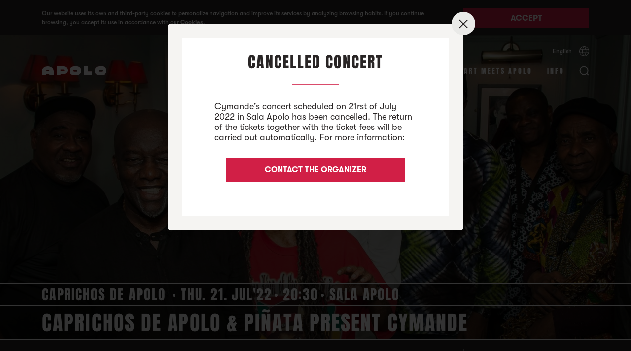

--- FILE ---
content_type: text/html; charset=UTF-8
request_url: https://www.sala-apolo.com/en/event/caprichos-apolo-cymande-2753
body_size: 12031
content:
<!DOCTYPE html>
<html lang="en">
    <head>

        <!-- Google Tag Manager -->
        <script>(function(w,d,s,l,i){w[l]=w[l]||[];w[l].push({'gtm.start':
              new Date().getTime(),event:'gtm.js'});var f=d.getElementsByTagName(s)[0],
            j=d.createElement(s),dl=l!='dataLayer'?'&l='+l:'';j.async=true;j.src=
            'https://www.googletagmanager.com/gtm.js?id='+i+dl;f.parentNode.insertBefore(j,f);
          })(window,document,'script','dataLayer','GTM-TNDVM8ZX');
        </script>
        <!-- End Google Tag Manager -->

        <meta name="facebook-domain-verification" content="gfmo2na367k6yntp7jdoxphmpg5537" />

        <meta charset="UTF-8" />
        <meta name="viewport" content="width=device-width, initial-scale=1"/>
        <title>Caprichos de Apolo &amp; Piñata present Cymande | Sala Apolo</title>
                <meta name="description" content="Caprichos de Apolo &amp; Piñata present Cymande the 21st July 2022" />
        
        <link rel=icon href="/favicons/Apolo-favicon-16x16.ico" sizes="16x16" type="image/x-icon">
        <link rel=icon href="/favicons/Apolo-favicon-32x32.ico" sizes="32x32" type="image/x-icon">
        <link rel=icon href="/favicons/Apolo-favicon-96x96.ico" sizes="96x96" type="image/x-icon">
        <link rel=icon href="/favicons/Apolo-favicon-128x128.ico" sizes="128x128" type="image/x-icon">

        
<link rel="canonical" href="https://www.sala-apolo.com/en/event/caprichos-apolo-cymande-2753" />

            <link rel="alternate" hreflang="es" href="https://www.sala-apolo.com/es/evento/caprichos-apolo-cymande-2753">
                <link rel="alternate" hreflang="ca" href="https://www.sala-apolo.com/cat/event/caprichos-apolo-cymande-2753">
                <link rel="alternate" hreflang="en" href="https://www.sala-apolo.com/en/event/caprichos-apolo-cymande-2753">
    

        <!-- Meta data sharing (Facebook) -->
        <meta property="og:title" content="Caprichos de Apolo &amp; Piñata present Cymande">
        <meta property="og:description" content="Caprichos de Apolo &amp; Piñata present Cymande the 21st July 2022">
        <meta property="og:url" content="https://www.sala-apolo.com/en/event/caprichos-apolo-cymande-2753">

            <meta property="og:image" content="https://www.sala-apolo.com/uploads/media/default/0001/04/thumb_3076_default_card.jpeg">

    <meta name="twitter:card" content="summary_large_image">

        <!-- Meta data sharing (Twitter) -->
        <meta name="twitter:title" content="Caprichos de Apolo &amp; Piñata present Cymande">
        <meta name="twitter:description" content="Caprichos de Apolo &amp; Piñata present Cymande the 21st July 2022">

            <!-- Slick slider styles -->
    <link rel="stylesheet" type="text/css" href="/bundles/app/deps/slick.css"/>

        <!-- Jquery & Jquery Ui -->
        <script src="https://code.jquery.com/jquery-3.3.1.min.js"></script>
        <script src="https://code.jquery.com/ui/1.12.1/jquery-ui.min.js"></script>
        <script src="https://unpkg.com/jscroll/dist/jquery.jscroll.min.js"></script>

        <!-- Feather modal script -->
        <script type="text/javascript" src="/bundles/app/deps/featherlight.js"></script>
        <script type="text/javascript" src="/bundles/app/deps/featherlight.gallery.js"></script>
        <script type="text/javascript" src="/bundles/app/deps/opt/jquery.detect_swipe.js"></script>

        <!-- Feather modal styles -->
        <link rel="stylesheet" type="text/css" href="/bundles/app/deps/featherlight.css"/>
        <link rel="stylesheet" type="text/css" href="/bundles/app/deps/featherlight.gallery.css"/>

        
    <!-- Slick slider script -->
    <script type="text/javascript" src="/bundles/app/deps/slick.min.js"></script>


    <!-- Feather modal script -->
    <script type="text/javascript" src="/bundles/app/deps/featherlight.gallery.js"></script>
    <script type="text/javascript" src="/bundles/app/deps/opt/jquery.detect_swipe.js"></script>

    <!-- Feather modal styles -->
    <link rel="stylesheet" type="text/css" href="/bundles/app/deps/featherlight.css"/>


    <script type="application/ld+json">
        {
          "@context": "http://schema.org",
          "@type": "Event",
          "location": {
            "@type": "Place",
            "address": {
              "@type": "PostalAddress",
              "addressLocality": "Barcelona",
              "addressRegion": "Barcelona",
              "postalCode": "08004",
              "streetAddress": "Carrer Nou de la Rambla, 113"
            },
            "name": "Sala Apolo",
            "containsPlace": {
                "@type": "Place",
                "name": "Sala Apolo"
            }
          },
          "name": "Caprichos de Apolo &amp; Piñata present Cymande",
          "description": "Caprichos de Apolo &amp; Piñata present Cymande the 21st July 2022",
          "image": "https://www.sala-apolo.com/uploads/media/default/0001/04/thumb_3076_default_wide.jpeg",
          "startDate": "2022-07-21 CEST 20:30"
        }
    </script>


        <link rel="stylesheet" href="/bundles/app/css/main.css">
        <script type="text/javascript" src="/bundles/app/js/main.min.js"></script>

        <link rel="preconnect" href="https://notikumi.com">

        <!-- Notikumi integration //library load -->
        <script type="text/javascript">
            (function () {
                var nw = document.createElement('script'); nw.type = 'text/javascript'; nw.async = true;
                nw.src = 'https://media.notikumi.com/js/widget/current/widget.min.js';
                var s = document.getElementsByTagName('script')[0]; s.parentNode.insertBefore(nw, s);
            })();
        </script>

        <!-- Notikumi integration //pixel traking -->
        <script type="text/javascript" class="___ntk-widget">
            var _ntk = _ntk || [];
            _ntk.push({
                type: 99,
                version: '2.0',
                organizationId: 33,
                profile: 'production',
                customCss: 'https://sala-apolo.com/bundles/app/css/notikumi/dist/customStyle.css'
            });
        </script>

        <!-- Mailchimp script -->
        <script id="mcjs">
            !function(c,h,i,m,p) {
                m=c.createElement(h),p=c.getElementsByTagName(h)[0],m.async=1,m.src=i,p.parentNode.insertBefore(m,p)
            } (document,"script","https://chimpstatic.com/mcjs-connected/js/users/e54640571fd27bd7f81d32481/5d91e007f0cdd4e8080091dc1.js");
        </script>
    </head>

    <body class="c-cookies" style="overflow: hidden">

        <div class="c-cookies__popup">
            <div class="o-wrapper">
            <div class="o-layout">
                <div class="o-layout__item u-1/1 u-9/12@tablet">
                    <p>Our website uses its own and third-party cookies to personalize navigation and improve its services by analyzing browsing habits. If you continue browsing, you accept its use in accordance with our <a href="/en/cookies">Cookies</a>.</p>
                </div>
                <div class="o-layout__item u-1/1 u-3/12@tablet">
                    <button id="popupButton" class="c-btn c-btn--redNoLine">Accept</button>
                </div>
            </div>
            </div>
        </div>

        <!-- Google Tag Manager (noscript) -->
        <noscript><iframe src="https://www.googletagmanager.com/ns.html?id=GTM-TNDVM8ZX"
                          height="0" width="0" style="display:none;visibility:hidden"></iframe></noscript>
        <!-- End Google Tag Manager (noscript) -->

                            
        
<div class="c-search">
    <div class="c-search__frame" style="display:none">

        <div class="c-search__overlay c-search__overlay--open" style="display: none; opacity: 0"></div>

        <div class="c-search__foldable">
            <div class="c-search__foldableBar" style="max-height: 0">
                <div class="c-search__bar" style="opacity: 0">
                    <div class="o-wrapper">
                        <div class="c-search__bar__trigger">
                            <div class="c-search__bar__trigger__pos">
                                <button id="searchClose" class="c-search__bar__trigger__button"></button>
                            </div>
                        </div>
                        <form name="search" method="post" class="c-search__bar__form">
                            <input type="text" id="search_name" name="search[name]" required="required" placeholder="Search events, styles…" autocomplete="off" />
                            <span class="c-search__bar__form__fakeInput"></span>
                        </form>

                        <hr>
                        <div class="c-search__bar__loader">
                            <div class="c-barLoader">
                                <div class="c-barLoader__bar c-barLoader__bar--1"></div
                                ><div class="c-barLoader__bar c-barLoader__bar--2"></div
                                ><div class="c-barLoader__bar c-barLoader__bar--3"></div
                                ><div class="c-barLoader__bar c-barLoader__bar--4"></div
                                ><div class="c-barLoader__bar c-barLoader__bar--5"></div>
                            </div>
                        </div>

                        <div class="c-search__bar__message">
                            <span class="error" style="display: none">
                                No Event Found
                            </span>
                            <span class="found" style="display: none">
                                1 Event found
                            </span>
                            <span class="foundMultiple" style="display: none">
                                <span class="number"></span> Events found
                            </span>
                        </div>
                    </div>
                </div>
            </div>
            <div class="c-search__result">
                <div id="results" style="display:none;"></div>
            </div>

        </div>
    </div>
</div>

    <script>
        $( document ).ready(function() {

            var searchOpen = false;

            var $frame = $('.c-search__frame');
            var $overlay = $('.c-search__overlay');
            var $fold = $('.c-search__foldable');
            var $foldBar = $('.c-search__foldableBar');
            var $searchBar = $('.c-search__bar');
            var $result = $('.c-search__result');
            var $messageTray = $('.c-search__bar__message');
            var $form = $('.c-search__bar__form');

            $('#searchOpen').click(function() {
                searchOpen = openSearchbar();
            });

            $('#searchClose').click(function() {
                searchOpen = closeSearchbar();
            });


            $overlay.click(function() {
                searchOpen = closeSearchbar();
            });

            $(document).keyup(function(e) {
                if (e.key === "Escape" && searchOpen) {
                    searchOpen = closeSearchbar();
                }
            });


            // Underline
            $form.find('input[type=text]').on("keyup paste", function() {
                $form.find('span').text($(this).val());
            });


            function openSearchbar() {
                if(typeof xhr !== 'undefined') {
                    xhr.abort();
                }

                $result
                    .find('#results')
                    .empty();

                $('html, body').css({
                    overflow: 'hidden'
                });

                $messageTray.find('.error').hide(0);
                $messageTray.find('.found').hide(0);
                $messageTray.find('.foundMultiple').hide(0);

                $form
                    .find('input[type=text]')
                    .val('');

                $form
                    .find('span')
                    .text('');

                setTimeout(function(){
                    $form
                        .find('input[type=text]')
                        .focus();
                }, 300);

                $frame
                    .show(0);

                $result
                    .css({opacity: 1});

                $overlay
                    .show(0)
                    .animate({ opacity: ".9" }, 300 );

                $foldBar
                    .animate({maxHeight: $searchBar.innerHeight()}, 300);

                $searchBar
                    .delay(300)
                    .animate({opacity: 1});

                return true;
            }

            function closeSearchbar() {


                // Remove search parameter to URL (SEO related)
                var href = document.location.href.split('?')[0];
                href = href.replace(/\/$/, "");
                window.history.pushState({}, "Close search", href);

                if(typeof xhr !== 'undefined') {
                    xhr.abort();
                }

                $('html, body').css({
                    overflow: 'auto'
                });

                $overlay
                    .show(0)
                    .delay(300)
                    .animate({ opacity: 0 }, 300 )
                    .delay(100)
                    .hide(0);


                $searchBar
                    .animate({opacity: 0});

                $result
                    .animate({opacity: 0}, 300 );

                setTimeout(function(){
                    $result
                        .find('#results')
                        .empty();
                }, 300);

                $foldBar
                    .delay(300)
                    .animate({maxHeight: 0}, 300);

                $frame
                    .show(0)
                    .delay(700)
                    .hide(0);

                return false;
            }


            $form.submit(function(e)
            {
                e.preventDefault();

                // Add search parameter to URL (SEO related)
                var q = $('form[name="search"]')[0].innerText;
                var href = document.location.href.split('?')[0];
                href = href.replace(/\/$/, "");
                window.history.pushState({"q": q}, "Open search", href + "?q=" + q);

               /* ga('send', {
                  hitType: 'event',
                  eventAction: 'search',
                  eventLabel: q
                }); */

                $messageTray.find('.error').hide();
                $messageTray.find('.found').hide();
                $messageTray.find('.foundMultiple').hide();

                $(".c-barLoader").addClass("c-barLoader--active");

                var xhr = $.ajax({
                    type: "POST",
                    url: "/en/search-result",
                    data: $('form[name="search"]').serialize(),
                    dataType: 'json',
                    success:function(data){

                        $(".c-barLoader").removeClass("c-barLoader--active");

                        var JSONArray = $.parseJSON(data);
                        var resultLength = JSONArray.lengthNew + JSONArray.lengthOld;

                        var results = JSONArray.html;


                        $messageTray.find('.error').hide();
                        $messageTray.find('.found').hide();
                        $messageTray.find('.foundMultiple').hide();

                        if (resultLength === 0) {
                            $messageTray.find('.error').delay(200).show(0);
                            $overlay.css({'opacity': .9, 'background-color': '#ffffff'});

                        } else {

                            if(JSONArray.lengthOld) {
                                $overlay.css({'opacity': 1, 'background-color': '#f5f4f2'});
                            } else {
                                $overlay.css({'opacity': 1, 'background-color': '#ffffff'});
                            }

                            if(resultLength === 1) {
                                $messageTray.find('.found').delay(200).show(0);
                            } else {
                                $messageTray.find('.foundMultiple .number').text(resultLength);
                                $messageTray.find('.foundMultiple').delay(200).show(0);
                            }
                        }

                        $('#results').html(results);
                        $('#results').fadeIn();
                    },
                    error:function(data){
                        // console.log(data);
                    }
                })
            });

        });
    </script>

                    <header data-skin="light" class="stiky light">
        <div class="o-wrapper c-nav">

            <div class="o-layout u-hidden@until-tablet">
                <div class="o-layout__item c-lang">
                    <div class="c-lang__container">
                        <div>
                            <span class="c-link--line">English</span>
                            <div class="c-lang__container__hidder c-lang__container__hidder--close">
                                                                                                            <a class="c-link--line" href="/es/evento/caprichos-apolo-cymande-2753">Español</a>
                                                                                                                                                <a class="c-link--line" href="/cat/event/caprichos-apolo-cymande-2753">Català</a>
                                                                                                </div>
                        </div>

                        <button class="c-lang__selector"></button>
                    </div>
                </div>
            </div>

            <div class="o-layout">
                <div class="o-layout__item u-6/12 u-2/12@tablet c-logo">
                    <a href="/en/">
                        <div class="c-logo--apolo">
                            <svg xmlns="http://www.w3.org/2000/svg" viewBox="0 0 131 18">
                                <defs>
                                    <clipPath id="clip-path">
                                        <rect id="rect" x="0" y="0" height="18" width="131"/>
                                    </clipPath>
                                </defs>

                                <path fill="#d11f46" d="M121.883 10.658h-5.766c-.682 0-1.236-.976-1.236-1.658 0-.682.553-1.658 1.234-1.658h5.77c.682 0 1.235.976 1.235 1.658 0 .682-.554 1.658-1.237 1.658M122.002 0h-6.004A8.998 8.998 0 0 0 107 9c0 4.97 4.03 9 8.998 9h6.003A9 9 0 0 0 131 9c0-4.97-4.029-9-8.998-9M86 0h7.425v10.34H102V18H86zM70.883 10.658h-5.766c-.682 0-1.236-.976-1.236-1.658 0-.682.553-1.658 1.235-1.658h5.769c.682 0 1.235.976 1.235 1.658 0 .682-.554 1.658-1.237 1.658M71.002 0h-6.004A8.998 8.998 0 0 0 56 9c0 4.97 4.03 9 8.998 9h6.003A9 9 0 0 0 80 9c0-4.97-4.029-9-8.998-9M44.085 9.708H37.63V6.504h6.457c.7 0 1.56.594 1.56 1.567 0 1.005-.862 1.637-1.563 1.637M43.702 0H30v18h7.631v-2.598H43.7c4.585 0 8.301-2.587 8.301-7.307C52 3.376 48.286 0 43.702 0M8.677 9.741c0-1.185.894-2.757 3.322-2.757 2.379 0 3.324 1.364 3.324 2.757H8.677zM12 0C5.517 0 .003 3.973.003 10.398L0 18h8.863v-2.49h6.274V18H24v-7.602C24 3.973 18.529 0 12 0z"/>
                                <path clip-path="url(#clip-path)" fill="#fff" d="M121.883 10.658h-5.766c-.682 0-1.236-.976-1.236-1.658 0-.682.553-1.658 1.234-1.658h5.77c.682 0 1.235.976 1.235 1.658 0 .682-.554 1.658-1.237 1.658M122.002 0h-6.004A8.998 8.998 0 0 0 107 9c0 4.97 4.03 9 8.998 9h6.003A9 9 0 0 0 131 9c0-4.97-4.029-9-8.998-9M86 0h7.425v10.34H102V18H86zM70.883 10.658h-5.766c-.682 0-1.236-.976-1.236-1.658 0-.682.553-1.658 1.235-1.658h5.769c.682 0 1.235.976 1.235 1.658 0 .682-.554 1.658-1.237 1.658M71.002 0h-6.004A8.998 8.998 0 0 0 56 9c0 4.97 4.03 9 8.998 9h6.003A9 9 0 0 0 80 9c0-4.97-4.029-9-8.998-9M44.085 9.708H37.63V6.504h6.457c.7 0 1.56.594 1.56 1.567 0 1.005-.862 1.637-1.563 1.637M43.702 0H30v18h7.631v-2.598H43.7c4.585 0 8.301-2.587 8.301-7.307C52 3.376 48.286 0 43.702 0M8.677 9.741c0-1.185.894-2.757 3.322-2.757 2.379 0 3.324 1.364 3.324 2.757H8.677zM12 0C5.517 0 .003 3.973.003 10.398L0 18h8.863v-2.49h6.274V18H24v-7.602C24 3.973 18.529 0 12 0z"/>
                            </svg>
                        </div>
                    </a>
                </div>

                <div class="o-layout__item u-6/12 u-10/12@tablet c-menu">

                    <div class="c-menu__box">
                        <button id="searchOpen" class="c-menu__search"></button><span class="c-menu__icon u-hidden@from-tablet">
                            <div class="c-menu__icon__line c-menu__icon__line--1"></div>
                            <div class="c-menu__icon__line c-menu__icon__line--2"></div>
                            <div class="c-menu__icon__line c-menu__icon__line--3"></div>
                        </span>
                        <div class="burger u-hidden@from-tablet" style="display: none">
                            <div class="x"></div>
                            <div class="y"></div>
                            <div class="z"></div>
                        </div>
                    </div>

                    <ul class="c-menu__items">
                        <li><a href="/en/schedule" >Agenda</a></li>
                                                                                <li><a href="/en/cycles" >Cycles</a></li>
                                                                                <li><a href="/en/clubs" >clubs</a></li>
                                                <li><a href="/en/art-meets-apolo" >Art Meets Apolo</a></li>
                        <li><a href="/en/contact" >Info</a></li>
                    </ul>

                </div>
            </div>
        </div>
    </header>

    <div class="c-nav--mobile u-hidden@from-tablet">
        <div class="circle"></div>
        <div class="o-wrapper c-menu" style="display: none;">
            <div class="o-layout o-layout--center">
                <div class="o-layout__item u-1/1">
                    <ul class="c-menu__items">
                        <li><a class="c-menu__items__item" href="/en/schedule">Agenda</a></li>
                                                                                <li><a class="c-menu__items__item" href="/en/cycles">Cycles</a></li>
                                                                                <li><a class="c-menu__items__item" href="/en/clubs">clubs</a></li>
                        			    <li><a class="c-menu__items__item" href="/en/art-meets-apolo">Art Meets Apolo</a></li>
                        <li>
                            <button id="mobileInfo" class="c-menu__items__item">
                                Info
                                <div class="c-menu__chevron"></div>
                            </button>

                            <ul class="c-menu__accordion">
                                <li><a href="/en/contact">Contact</a></li>
                                <li><a href="/en/news/1">Noticias</a></li>
                                <li><a href="/en/about">Nosotros</a></li>
                                <li><a href="/en/liveurope">LiveEurope</a></li>
                                <li><a href="/en/faqs">Faqs</a></li>
                                <li><a href="/en/apolo-rules">Apolo, Rules</a></li>
                                <li><a href="/en/they-have-passed-through-apollo/1">They have passed through Apollo</a></li>
                            </ul>
                        </li>
                        <li>
                            <div class="c-lang">
                                <div class="c-lang__container">
                                    <div>
                                        <span class="c-link--line">English</span>
                                        <div class="c-lang__container__hidder c-lang__container__hidder--close">
                                                                                                                                                <a class="c-link--line" href="/es/evento/caprichos-apolo-cymande-2753">Español</a>
                                                                                                                                                                                                <a class="c-link--line" href="/cat/event/caprichos-apolo-cymande-2753">Català</a>
                                                                                                                                    </div>
                                    </div>

                                    <button class="c-lang__selector"></button>
                                </div>
                            </div>
                        </li>
                    </ul>
                </div>
            </div>
        </div>
    </div>



        
    
    <div class="c-event">

        <!----- EVENT HEADER -------------------------->
        <div class="c-event__header ">
            <div class="c-event__header__imgBlock">
                                
<img alt="Caprichos de Apolo &amp; Piñata presenten Cymande" title="Caprichos de Apolo &amp; Piñata presenten Cymande" src="/uploads/media/default/0001/04/thumb_3076_default_wide.jpeg" width="1920" height="1320" srcset="/uploads/media/default/0001/04/thumb_3076_default_wide.jpeg 1920w, /uploads/media/default/0001/04/thumb_3076_default_card.jpeg 640w, /uploads/media/default/0001/04/fa4680563def1e8b9353c97be9b936edaa880627.jpeg 1920w" sizes="(max-width: 1920px) 100vw, 1920px" class="objImg objImg--top"  />
            </div>
            <div class="c-event__header__titleContainer">
                <div class="o-wrapper c-event__header__titleBlock">
                    <div class="o-layout">
                        <div class="o-layout__item">
                            <span class="u-hidden@from-tablet">
                                                                                                <span class="c-event__header__titleBlock--meta" style="height: 24px;margin-top: 10px;">
                                        Caprichos de Apolo
                                    </span>
                                                                                        </span>
                            <hr>
                            <span class="c-event__header__titleBlock--meta">
                                                                <span class="u-hidden@until-tablet">
                                                                                                                        Caprichos de Apolo
                                                                                                            </span>
                                                                                                                                                                                                                
                                                                <span> Thu. 21. Jul'22</span>
                                <span>20:30</span>
                                <span>Sala Apolo</span>
                            </span>
                            <hr>
                            <h1>Caprichos de Apolo & Piñata present Cymande</h1>
                            <hr>
                        </div>
                    </div>
                </div>
            </div>
        </div>
        <!----- END EVENT HEADER -------------------------->

        <!----- EVENT PRICE -------------------------->
        <div class="c-event__tickets">
    <div class="o-wrapper">
        <div class="o-layout">
            <div class="o-layout__item u-1/1 u-2/12@tablet">
                            </div>
            <div class="o-layout__item u-1/1 u-6/12@tablet">
                            </div>

            <div class="o-layout__item u-1/12@tablet"></div>
            <div class="o-layout__item u-2/12@tablet u-hidden@until-tablet">
                

                                                                                        <button class="c-btn c-btn--gray">
                                Expired
                            </button>
                        
                    
                


            </div>
            <div class="o-layout__item u-1/12@tablet"></div>
        </div>
    </div>
</div>
        <!----- END EVENT PRICE -------------------------->

        <!----- EVENT CONTENT -------------------------->
        <div class="c-page c-event__content">
            <div class="o-wrapper">
                <div class="c-page__body">
                    <div class="o-layout">
                        <div class="o-layout__item u-1/1 u-1/12@tablet">
                            <!-- AddToAny BEGIN -->
<div class="a2a_kit c-page__body__social ">
    <a class="a2a_button_twitter c-page__body__social--twitter" rel="noopener"></a>
    <a class="a2a_button_facebook c-page__body__social--facebook" rel="noopener"></a>
</div>
<script>
    var a2a_config = a2a_config || {};
    a2a_config.num_services = 2;
</script>
<script async src="https://static.addtoany.com/menu/page.js"></script>
<!-- AddToAny END -->                        </div>
                        <div class="o-layout__item u-1/1 u-6/12@tablet">
                                                                                                <h2 class="c-page__body__title">Concert of Cymande in Barcelona - 21st July 2022</h2>
                                                                                                <div class="c-page__body__content">
                                    <p><b>Cymande are a rediscovered treasure. </b><b>A historic band from the seventies</b>, which was claimed by dozens of artists from the eighties and nineties, who sampled fragments of many of their songs and thus contributed to their comeback since 2012. <br><br><b>Hip hop</b> legends such as&nbsp;<b>Kool Herc, Grandmaster Flash, De La Soul, MC Solaar </b>or <b>The Fugees</b>  used fragments of some of his songs, and in doing so they managed to give Cymande's unique blend of <b>funk, soul, reggae, rock, calypso, </b>and <b>jazz</b> a second youth. The same that brings them to <b>Piñata and Caprichos de Apolo</b>.<br><br>Originally from various Caribbean countries, but based in London since 1971, <b>Cymande have demonstrated a musical syncretism of deep spiritual dept</b>h (not for nothing does their name mean "dove" in the language of calypso), which is reflected in the five albums they have released over the last five decades. <br></p>
                                </div>
                                                                                                <div class="c-page__body__embed"><iframe width="560" height="315" src="https://www.youtube.com/embed/k89zu7-Zsz8" frameborder="0" allow="accelerometer; autoplay; encrypted-media; gyroscope; picture-in-picture" allowfullscreen></iframe></div>
                                                                <hr class="c-page__body__separator">

                                                                    <div class="c-page__body__links">
                                                                                                                    <a class="c-page__body__links__link c-page__body__links__link--Website" href="https://www.cymandeofficial.com/" target="_blank" rel="noopener">Website</a>
                                                                                                                                                            <a class="c-page__body__links__link c-page__body__links__link--Instagram" href="https://www.instagram.com/cymandeofficial/" target="_blank" rel="noopener">Instagram</a>
                                                                                                                                                            <a class="c-page__body__links__link c-page__body__links__link--Facebook" href="https://www.facebook.com/CymandeOnline/" target="_blank" rel="noopener">Facebook</a>
                                                                                                                </div>
                                                                                                                                                            <div class="c-page__body__content">
                                    <p><em>For fans of: Shuggie Otis, Lafayette Afro Rock Band, The Meters, Darondo</em><br></p>
                                </div>
                                                                                                <div class="c-page__body__embed"><iframe style="border-radius:12px" src="https://open.spotify.com/embed/artist/4hfcSstwnyuBoek1dQwLkG?utm_source=generator&theme=0" width="100%" height="380" frameBorder="0" allowfullscreen="" allow="autoplay; clipboard-write; encrypted-media; fullscreen; picture-in-picture"></iframe></div>
                                                                <hr class="c-page__body__separator">

                                                                    <div class="c-page__body__links">
                                                                                                                                                    </div>
                                                                                    </div>
                        <div class="o-layout__item u-1/1 u-1/12@tablet"></div>
                        <div class="o-layout__item u-1/1 u-3/12@tablet">
                                                                                    <div class="c-page__body__section">
                                <h3 class="c-page__body__section__title">
                                    Schedules
                                </h3>

                                <div class="c-page__body__section__content">
                                                                    <p class="c-schedule">
                                        <span class="c-schedule__tag">20:30</span> Doors
                                    </p>
                                                                    <p class="c-schedule">
                                        <span class="c-schedule__tag">21:30</span> Cymande
                                    </p>
                                                                </div>
                            </div>
                                                                                        <div class="c-page__body__section">
                                    <h3 class="c-page__body__section__title">
                                        CANCELLED CONCERT
                                    </h3>
                                    <div class="c-page__body__section__content c-page__body__section__content--small">
                                        <p><strong>Cymande&#39;s concert scheduled on 21rst of July 2022 in Sala Apolo has been cancelled </strong>due to&nbsp;unforeseen circumstances related to the band</p>

<p><strong>The return of the tickets together with the ticket fees will be carried out automatically</strong> and it is not necessary to carry out any type of action or send any email.</p>

<p>For more information or doubts, conctact&nbsp;<a href="mailto:info@sala-apolo.com">info@sala-apolo.com</a></p>
                                    </div>
                                </div>
                                                                                        <div class="c-page__body__section">
                                    <h3 class="c-page__body__section__title">
                                        Minor Entry
                                    </h3>
                                    <div class="c-page__body__section__content c-page__body__section__content--small">
                                        <p>Children under 16 must be accompanied by their father, mother or legal guardian. Or , come accompanied by an adulto ver 18 years and submit signed by their parents the following <a target="_blank" href="https://www.dropbox.com/s/3lipe3pegj6icmj/Acceso%20Menores%20-%20formulario%20consentimiento.pdf?dl=0">consent form</a>.</p>
                                    </div>
                                </div>
                                                        <div class="c-page__body__section">
                                <h3 class="c-page__body__section__title">
                                    Organizer
                                </h3>
                                <div class="c-page__body__section__content">
                                    <p>Sala Apolo &amp;&nbsp;<a href="http://seriousfanmusic.com/">seriousfanmusic.com</a></p>
                                </div>
                            </div>
                                                            <div class="c-page__body__section">
                                    <h3 class="c-page__body__section__title">
                                        Artwork
                                    </h3>
                                    <div class="c-page__body__section__content">
                                        
<img alt="Caprichos de Apolo &amp; Piñata presenten Cymande" title="Caprichos de Apolo &amp; Piñata presenten Cymande" src="/uploads/media/artwork/0001/04/thumb_3865_artwork_default.jpeg" width="329" height="465" srcset="/uploads/media/artwork/0001/04/thumb_3865_artwork_default.jpeg 329w, /uploads/media/artwork/0001/04/43d566e564fdb17d819fd80e3ba6bf70b60779b6.jpeg 595w" sizes="(max-width: 329px) 100vw, 329px"  />
                                    </div>
                                </div>
                                                    </div>
                        <div class="o-layout__item u-1/1 u-1/12@tablet"></div>
                    </div>

                </div>
            </div>
        </div>
        <!----- END EVENT CONTENT -------------------------->

        <!----- CATEGORY INFO -------------------------->
                <div class="c-page c-page--Concerts c-event__category">
            <div class="o-wrapper">
                <div class="c-page__body">
                    <div class="o-layout">
                        <div class="o-layout__item u-1/1 u-2/12@tablet u-1/12@desktop">
                                                                                                                </div>
                        <div class="o-layout__item u-1/1 u-6/12@tablet">


                                                                                                <h2 class="c-page__body__title c-page__body__title--dashed">Caprichos de Apolo</h2>
                                                            
                            <div class="c-page__body__content">
                                <p>Think of that musician that seems impossible to you that someday will come to play in Barcelona. Or think of that cult artist who doesn’t fit into any programming cycle. Or think about that special show of a large artist in small format. Well, all of this is Caprichos de Apolo.</p>
                                <a class="c-link" href="/en/concerts/caprichos-de-apolo">
                                    See More
                                    <span class="c-link__arrow"></span>
                                </a>
                            </div>
                        </div>
                        <div class="o-layout__item u-hidden@until-desktop u-1/12@desktop"></div>
                        <div class="o-layout__item u-1/1 u-3/12@tablet">
                                                            <div class="c-page__body__section">
                                    
                                    <div class="c-page__body__section__content">
                                                                                    <div class="c-icon__contentHall c-icon__contentHall--SalaApolo--before">Sala Apolo</div>
                                                                                    <div class="c-icon__contentHall c-icon__contentHall--La2--before">La (2)</div>
                                                                            </div>
                                </div>
                                                    </div>
                        <div class="o-layout__item u-1/1 u-1/12@tablet"></div>
                    </div>
                </div>
            </div>
        </div>
                <!----- END CATEGORY INFO -------------------------->

        <!----- EVENT RELATEDS -------------------------->
                <div class="c-page c-event__relateds">
            <div class="o-wrapper">
                <div class="c-page__body">

                    <div class="o-layout">
                        <div class="o-layout__item c-page__body__subtitle">
                            It may interest you
                        </div>
                    </div>
                    <div class="o-layout c-relatedSlider">
                                                                                <div class="o-layout__item u-1/4 u-1/3@tablet u-1/4@desktop">
                                                            
        
    
    
<a href="/en/event/lagum-6541">
<div class="c-card">
    <div class="c-card__img c-icon__card c-icon__card--La2--after">
        
<img alt="Lagum" title="Lagum" src="/uploads/media/default/0001/11/thumb_10172_default_card.jpeg" width="640" height="440" srcset="/uploads/media/default/0001/11/thumb_10172_default_wide.jpeg 1920w, /uploads/media/default/0001/11/thumb_10172_default_card.jpeg 640w, /uploads/media/default/0001/11/a906edae399d56587be03acdfddf7b1486a4ae8b.jpeg 1920w" sizes="(max-width: 640px) 100vw, 640px"  />
            </div>
    <div class="c-card__content">
        <div class="c-card__content--header">
                                                
            <span class="c-card__title--subtitle">Wed. 15. Apr</span>
            <span class="c-live"></span>
        </div>
        <div class="c-card__content--body">
            <h3 class="c-card__title--main">Lagum</h3>
        </div>
        <div class="c-card__content--footer"></div>
    </div>
</div>
</a>
                            </div>
                                                                                <div class="o-layout__item u-1/4 u-1/3@tablet u-1/4@desktop">
                                                            
        
    
    
<a href="/en/event/iseo-dodosound-6942">
<div class="c-card">
    <div class="c-card__img c-icon__card c-icon__card--SalaApolo--after">
        
<img alt="Iseo &amp; Dodosound" title="Iseo &amp; Dodosound" src="/uploads/media/default/0001/11/thumb_10875_default_card.jpeg" width="640" height="440" srcset="/uploads/media/default/0001/11/thumb_10875_default_wide.jpeg 1920w, /uploads/media/default/0001/11/thumb_10875_default_card.jpeg 640w, /uploads/media/default/0001/11/c62715e7c2d823a99c4e0c8618544c47ae6a9b32.jpeg 1920w" sizes="(max-width: 640px) 100vw, 640px"  />
            </div>
    <div class="c-card__content">
        <div class="c-card__content--header">
                                                
            <span class="c-card__title--subtitle">Fri. 17. Apr</span>
            <span class="c-live"></span>
        </div>
        <div class="c-card__content--body">
            <h3 class="c-card__title--main">Iseo & Dodosound</h3>
        </div>
        <div class="c-card__content--footer"></div>
    </div>
</div>
</a>
                            </div>
                                                                                <div class="o-layout__item u-1/4 u-1/3@tablet u-1/4@desktop">
                                                            
        
    
    
<a href="/en/event/iseo-dodosound-6941">
<div class="c-card">
    <div class="c-card__img c-icon__card c-icon__card--SalaApolo--after">
        
<img alt="Iseo &amp; Dodosound" title="Iseo &amp; Dodosound" src="/uploads/media/default/0001/11/thumb_10876_default_card.jpeg" width="640" height="440" srcset="/uploads/media/default/0001/11/thumb_10876_default_wide.jpeg 1920w, /uploads/media/default/0001/11/thumb_10876_default_card.jpeg 640w, /uploads/media/default/0001/11/db07a48c6d24956aabb54fdfc109308ae783e90b.jpeg 1920w" sizes="(max-width: 640px) 100vw, 640px"  />
                    <div class="c-card--soldOut">
                <span>Sold Out</span>
            </div>
            </div>
    <div class="c-card__content">
        <div class="c-card__content--header">
                                                
            <span class="c-card__title--subtitle">Sat. 18. Apr</span>
            <span class="c-live"></span>
        </div>
        <div class="c-card__content--body">
            <h3 class="c-card__title--main">Iseo & Dodosound</h3>
        </div>
        <div class="c-card__content--footer"></div>
    </div>
</div>
</a>
                            </div>
                                                                                <div class="o-layout__item c-relatedSlider__wildcard u-1/4@desktop">
                                                            
            
    
    
<a href="/en/event/apologia-x-noise-pollution-cardona-dj-coll-marta-mer-la-rage-20260124-6966">
<div class="c-card">
    <div class="c-card__img c-icon__card c-icon__card--LaCinc--after">
        
<img alt="Apologia X Noise Pollution: Cardona + DJ COLL + Marta Mer + La Rage" title="Apologia X Noise Pollution: Cardona + DJ COLL + Marta Mer + La Rage" src="/uploads/media/default/0001/11/thumb_10987_default_card.jpeg" width="640" height="440" srcset="/uploads/media/default/0001/11/thumb_10987_default_wide.jpeg 1920w, /uploads/media/default/0001/11/thumb_10987_default_card.jpeg 640w, /uploads/media/default/0001/11/1ec8e684b6efcac31ea8f47bc75cb77dedd581ae.jpeg 1862w" sizes="(max-width: 640px) 100vw, 640px"  />
            </div>
    <div class="c-card__content">
        <div class="c-card__content--header">
                                                
            <span class="c-card__title--subtitle">Sat. 24. Jan</span>
            <span class="c-live"></span>
        </div>
        <div class="c-card__content--body">
            <h3 class="c-card__title--main">Apologia X Noise Pollution: Cardona + DJ COLL + Marta Mer + La Rage</h3>
        </div>
        <div class="c-card__content--footer"></div>
    </div>
</div>
</a>
                            </div>
                                            </div>
                    <div class="c-page__footer">
                        <a href="/en/schedule" class="c-link">
                            Full Agenda
                            <span class="c-link__arrow"></span>
                        </a>
                    </div>
                </div>
            </div>
        </div>
                <!----- END EVENT RELATEDS -------------------------->


        <!----- EVENTPRICES -------------------------->
        <div id="ticketModal" class="c-event__modal u-1/1">

                
                            <button class="c-event__modal__trigger c-event__modal__trigger--disabled">
                    Expired
                </button>
            
        
    
    </div>
        <!----- END EVENTPRICES -------------------------->

                <!----- EVENT NOTICE -------------------------->
        <div id="noticeModal" class="c-newsletterForm c-newsletterForm--notice">
    <div class="c-page c-page--white3 c-page--standalone">
        <div class="c-page__body">

            <div class="c-form">
                <div class="o-layout">
                    <div class="o-layout__item u-1/1">
                        <h3 class="c-page__body__header">CANCELLED CONCERT</h3>
                        <p class="c-form__description">Cymande&#039;s concert scheduled on 21rst of July 2022 in Sala Apolo has been cancelled. The return of the tickets together with the ticket fees will be carried out automatically. For more information:</p>
                    </div>
                    <div class="o-layout__item u-1/1 clear">
                                              <a href="mailto: info@sala-apolo.com" target="_blank" class="c-btn c-btn--red">CONTACT THE ORGANIZER</a>
                                          </div>
                </div>
            </div>
        </div>
    </div>
</div>        <!----- END EVENT NOTICE -------------------------->
        
    </div>


    <script type="text/javascript" class="___ntk-widget">
        var _ntk = _ntk || [];
        _ntk.push({type:99});
    </script>
            <script>

        $(document).ready(function(){

            var breakpoints = {
                tablet: 768,
                desktop: 1024
            };

            var $relatedSlider = $('.c-relatedSlider');
            var labCarouselParams = {
                dots: true,
                arrows: false,
                infinite: false,
                dotsClass: "c-dotsDark"
            };
            var labCarouselInit = false;

            //Modal config and selector
            var configuration = {
                variant: 'c-feather c-feather--wide'
            };
            var $content = $('#ticketModal');

            //Modal config and selector (notice)
            if($('#noticeModal').length) {
              var configurationNotice = {
                  variant: 'c-feather c-feather--simple'
              };
              var $contentNotice = $('#noticeModal');
              $.featherlight($contentNotice, configurationNotice);
            }


            if ($(window).width() < breakpoints['tablet']) {
                $relatedSlider.slick(labCarouselParams);
                labCarouselInit = true;
            }

            $(window).on('resize', function() {
                if ($(window).width() >= breakpoints['tablet']) {
                    if(labCarouselInit) {
                        $relatedSlider.slick('unslick');
                        labCarouselInit = false;
                    }
                } else {
                    if(labCarouselInit === false) {
                        $relatedSlider.slick(labCarouselParams);
                        labCarouselInit = true;
                    }

                    // Hide Modal if open (and small than tablet)
                    if($.featherlight.current() != null) {
                        $.featherlight.current().close();
                    }
                }
            });

            $('.ticketModalTrigger').featherlight($content, configuration);

            $('#eventModalTrigger').on('click', function() {
                $(this).parent().toggleClass('active');
            });

            $('.quickOpen').on('click', function() {
              if ($(window).width() >= breakpoints['tablet']) {
                $.featherlight($content, configuration);
              } else {
                $('#eventModalTrigger').parent().toggleClass('active');
              }
            });


            // Notikumi special trigger
            var $container = '';


            if ($(window).width() < 768) {
                $container = $('div:not(.featherlight-content) #container-notikumiGateway');
            } else {
                $container = $('.featherlight-content #container-notikumiGateway');
            }

            $('.trigger-notikumiGateway').on('click', function() {

                if ($(window).width() < 768) {
                    $container = $('div:not(.featherlight-content) #container-notikumiGateway');
                } else {
                    $container = $('.featherlight-content #container-notikumiGateway');
                }

                if($(this).data('isonline')) {
                  $('.c-event__modal').addClass('c-event__modal--video');
                }

                $container.find('.iframe-container').attr('id', 'ntk-iframe-target');

                var url = $(this).attr('data-url');
                var channel = "";
                var slug = "";

                // Set channel if preg match || set default
                if(url.match("channel\\/(.*)\\/")) {
                    channel = url.match("channel\\/(.*)\\/")[1].split('/')[0];
                    slug = url.split(channel+'/')[1];
                } else {
                    channel = "notikumi";
                    slug = url.split("notikumi.com/")[1];
                }

                $('.iframe-container').empty();
                _ntk = [];
                _ntk.push({
                    channel: channel,
                    content: slug,
                    type: 1,
                    layout: 'sell-grid',
                    resizer: true,
                    customCss: '',
                    profile: 'production',
                    version: '2.0',
                    target: '#ntk-iframe-target',
                    lang: 'en'
                });

                window.___notikumiWidget.init();
                $container.find('.iframe-container').attr('id', '');

                $container.animate({height: '100%'}, 600);
            });

            // Close iframe
            $(document).mouseup(function(e) {
                if (!$container.is(e.target) && $container.has(e.target).length === 0) {
                    $container.animate({height: 0}, 400);
                }
            });

            // Price autopener
            if(window.location.href.indexOf("#openPrice") > -1 && $(window).width() >= 768) {
                $.featherlight($content, configuration);
            }
        });


    </script>

                    <!-- START FOOTER -->
<footer>
    <div class="o-wrapper c-footer">
        <div class="o-layout o-layout--center c-logo">
            <div class="o-layout__item c-logo--a"></div>
        </div>

        <div class="o-layout o-layout--center c-menu">
            <div class="o-layout__item u-1/1 u-hidden@from-tablet c-menu__column">
                <h3>More Apolo</h3>
                <div class="c-newsletter">
                    <ul>
                        <li><button class="newsletterTrigger c-newsletter__link">Subscribe to the Newsletter</button></li>
                    </ul>
                    <hr>
                    <div class="c-newsletter__social">
                                                    <a href="https://www.youtube.com/@SalaApolo"
                               class="c-newsletter__social--youtube"
                               rel="noopener"
                               target="_blank">
                            </a>
                                                    <a href="https://www.facebook.com/SalaApolo/"
                               class="c-newsletter__social--facebook"
                               rel="noopener"
                               target="_blank">
                            </a>
                                                    <a href="https://www.instagram.com/sala_apolo/"
                               class="c-newsletter__social--instagram"
                               rel="noopener"
                               target="_blank">
                            </a>
                                                    <a href="https://open.spotify.com/user/salaapolo"
                               class="c-newsletter__social--spotify"
                               rel="noopener"
                               target="_blank">
                            </a>
                                            </div>
                </div>
            </div>



                        <div class="o-layout__item u-1/1 u-2/12@tablet c-menu__column">
                                <h3><a href="/en/cycles">Cycles</a></h3>
                <ul>
                                            <li><a href="/en/concerts/caprichos-de-apolo">Caprichos de Apolo</a></li>
                                            <li><a href="/en/concerts/afers">AFERS</a></li>
                                            <li><a href="/en/concerts/be-my-guest">Be My Guest</a></li>
                                            <li><a href="/en/concerts/jazz-swing">Jazz &amp; Swing</a></li>
                                            <li><a href="/en/concerts/apologia">APOLOGIA</a></li>
                                            <li><a href="/en/concerts/escola-de-rock">Escola de Rock</a></li>
                                            <li><a href="/en/concerts/sordina-sessions">Sordina Sessions</a></li>
                                    </ul>

            </div>
                        <div class="o-layout__item u-1/1 u-2/12@tablet c-menu__column">
                                <h3><a href="/en/clubs">clubs</a></h3>
                <ul>
                                            <li><a href="/en/clubs/the-get-down">The Get Down</a></li>
                                            <li><a href="/en/clubs/maraca">Maraca</a></li>
                                            <li><a href="/en/clubs/bresh">Bresh</a></li>
                                            <li><a href="/en/clubs/nalgas-club">Nalgas Club</a></li>
                                            <li><a href="/en/clubs/milkshake">Milkshake</a></li>
                                            <li><a href="/en/clubs/oxido">Oxido</a></li>
                                            <li><a href="/en/clubs/nitsa">Nitsa</a></li>
                                            <li><a href="/en/clubs/churros-con-chocolate">Churros con chocolate</a></li>
                                    </ul>

            </div>
                        <div class="o-layout__item u-1/1 u-2/12@tablet c-menu__column">
                <h3><a href="/en/contact">Info</a></h3>
                <ul>
                    <li><a href="/en/contact">Contact</a></li>
                    <li><a href="/en/news/1">News</a></li>
                    <li><a href="/en/about">About</a></li>
                    <li><a href="/en/liveurope">Liveurope</a></li>
                    <li><a href="/en/professional">Professional area</a></li>
                    <li><a href="/en/faqs">Faqs</a></li>
                    <li><a href="/en/credits">Credits</a></li>
                    <li><a href="mailto:curriculum@sala-apolo.com">Work with us</a></li>
                    <li><a href="/en/apolo-rules">Apolo, Rules</a></li>
                    <li><a href="/en/they-have-passed-through-apollo/1">They have passed through Apollo</a></li>
                                            <li><a href="/en/info/private-events-2">Private events</a></li>
                                    </ul>
            </div>
            <div class="o-layout__item u-1/1 u-2/12@tablet c-menu__column">
                <h3 class="u-hidden@until-tablet">More Apolo</h3>
                <div class="c-newsletter c-newsletter--desktop">
                    <ul>
                        <li><button class="newsletterTrigger c-newsletter__link">Subscribe to the Newsletter</button></li>
                    </ul>
                    <hr>
                    <div class="c-newsletter__social u-hidden@until-tablet">
                                                    <a href="https://www.youtube.com/@SalaApolo"
                               class="c-newsletter__social--youtube"
                               rel="noopener"
                               target="_blank">
                            </a>
                                                    <a href="https://www.facebook.com/SalaApolo/"
                               class="c-newsletter__social--facebook"
                               rel="noopener"
                               target="_blank">
                            </a>
                                                    <a href="https://www.instagram.com/sala_apolo/"
                               class="c-newsletter__social--instagram"
                               rel="noopener"
                               target="_blank">
                            </a>
                                                    <a href="https://open.spotify.com/user/salaapolo"
                               class="c-newsletter__social--spotify"
                               rel="noopener"
                               target="_blank">
                            </a>
                                            </div>
                </div>
            </div>
        </div>

        <div class="o-layout o-layout--center c-logos">
            <div class="o-layout__item c-logos__item c-logos__item--wide u-hidden@from-tablet">
                <div class="c-logos__item--ajuntament"></div>
            </div>
            <div class="o-layout__item c-logos__item">
                <div class="c-logos__item--estrella"></div>
            </div>
            <div class="o-layout__item c-logos__item">
                <div class="c-logos__item--liveurope"></div>
            </div>
            <div class="o-layout__item c-logos__item c-logos__item--wide u-hidden@from-tablet">
                <div class="c-logos__item--europe"></div>
            </div>
            <div class="o-layout__item c-logos__item u-hidden@until-tablet">
                <div class="c-logos__item--europe"></div>
            </div>
            <div class="o-layout__item c-logos__item u-hidden@until-tablet">
                <div class="c-logos__item--ajuntament"></div>
            </div>
	           <div class="o-layout__item c-logos__item">
                <div class="c-logos__item--inaem"></div>
            </div>
        </div>

        <div class="o-layout o-layout--center c-logos" style="margin: 30px 0 60px">
            <div class="o-layout__item c-logos__item">
                <div class="">
                <img src="/img/banner3sota.png" alt="Finançat">
                </div>
            </div>
        </div>
	<div class="o-layout o-layout--center c-logos" style="margin: 30px 0 60px">
            <div class="o-layout__item c-logos__item">
                <div class="">
                <img src="/img/iec.svg" width="100%" alt="IEC">
                </div>
            </div>
        </div>

        <div class="o-layout o-layout--center c-legal">
            <small class="c-legal__main u-hidden@from-tablet">
                <a href="/en/legal">LegalMin</a> |
                <a href="/en/privacy">PrivacyMin</a> |
                <a href="/en/cookies">CookiesMin</a>
            </small>
            <small class="c-legal__main">
                <span class="u-hidden@until-tablet" >
                    <a href="/en/legal">Legal</a> |
                    <a href="/en/privacy">Privacy</a> |
                    <a href="/en/cookies">Cookies</a>
                </span>
                ©2026 Sala Apolo. All rights reserved.            </small>
        </div>
    </div>
</footer>
<!-- END FOOTER -->

        

        <!-- Newsletter Form -->
        <div class="u-hidden">
            <div id="newsletterFormModal" class="root" style="overflow:scroll !important;-webkit-overflow-scrolling:touch !important;position: fixed">
                <div class="c-loader c-loader--active"></div>
                <iframe data-src="/en/newsletter" src></iframe>
            </div>
        </div>

        <script type="text/javascript">


            var today = new Date();
            var expiry = new Date(today.getTime() + 30 * 24 * 3600 * 1000); // plus 30 days
            var button = $('cookiesButton');
            var $body = $('body');

            // Logic
            if(!getCookie('cookieAccept')) {
                $body.addClass('c-cookies--open');
            }

            /* Helpers */
            function setCookie(name, value)
            {
                document.cookie=name + "=" + escape(value) + "; path=/; expires=" + expiry.toGMTString();
            }

            function getCookie(name)
            {
                var value = "; " + document.cookie;
                var parts = value.split("; " + name + "=");
                if (parts.length == 2) return parts.pop().split(";").shift();
            }



            $(document).ready(function(){

                $('#popupButton').on('click', function() {
                    $('body').removeClass('c-cookies--open');

                    setCookie('cookieAccept', true);
                });

                $('.c-alert__close').on('click', function() {
                    $(this).parent().remove();
                });

                var configuration = {
                    variant: 'c-feather',
                    afterOpen: function(event) {
                        var $iframe = $('.featherlight-content').find('iframe')
                        $iframe.attr('src', $iframe.attr('data-src'));
                        console.log($iframe.attr('data-src'));
                    }
                };
                var $content = $('#newsletterFormModal');

                $('.newsletterTrigger').featherlight($content, configuration);
            });
        </script>
        <!-- End Newsletter Form -->
    </body>
</html>




--- FILE ---
content_type: application/javascript
request_url: https://www.sala-apolo.com/bundles/app/deps/opt/jquery.detect_swipe.js
body_size: 654
content:
/**
 * jquery.detectSwipe v2.1.3
 * jQuery Plugin to obtain touch gestures from iPhone, iPod Touch, iPad and Android
 * http://github.com/marcandre/detect_swipe
 * Based on touchwipe by Andreas Waltl, netCU Internetagentur (http://www.netcu.de)
 */

(function (factory) {
    if (typeof define === 'function' && define.amd) {
        // AMD. Register as an anonymous module.
        define(['jquery'], factory);
    } else if (typeof exports === 'object') {
        // Node/CommonJS
        module.exports = factory(require('jquery'));
    } else {
        // Browser globals
        factory(jQuery);
    }
}(function($) {

  $.detectSwipe = {
    version: '2.1.2',
    enabled: 'ontouchstart' in document.documentElement,
    preventDefault: true,
    threshold: 20
  };

  var startX,
    startY,
    isMoving = false;

  function onTouchEnd() {
    this.removeEventListener('touchmove', onTouchMove);
    this.removeEventListener('touchend', onTouchEnd);
    isMoving = false;
  }

  function onTouchMove(e) {
    if ($.detectSwipe.preventDefault) { e.preventDefault(); }
    if(isMoving) {
      var x = e.touches[0].pageX;
      var y = e.touches[0].pageY;
      var dx = startX - x;
      var dy = startY - y;
      var dir;
      if(Math.abs(dx) >= $.detectSwipe.threshold) {
        dir = dx > 0 ? 'left' : 'right'
      }
      else if(Math.abs(dy) >= $.detectSwipe.threshold) {
        dir = dy > 0 ? 'up' : 'down'
      }
      if(dir) {
        onTouchEnd.call(this);
        $(this).trigger('swipe', dir).trigger('swipe' + dir);
      }
    }
  }

  function onTouchStart(e) {
    if (e.touches.length == 1) {
      startX = e.touches[0].pageX;
      startY = e.touches[0].pageY;
      isMoving = true;
      this.addEventListener('touchmove', onTouchMove, false);
      this.addEventListener('touchend', onTouchEnd, false);
    }
  }

  function setup() {
    this.addEventListener && this.addEventListener('touchstart', onTouchStart, false);
  }

  function teardown() {
    this.removeEventListener('touchstart', onTouchStart);
  }

  $.event.special.swipe = { setup: setup };

  $.each(['left', 'up', 'down', 'right'], function () {
    $.event.special['swipe' + this] = { setup: function(){
      $(this).on('swipe', $.noop);
    } };
  });
}));


--- FILE ---
content_type: image/svg+xml
request_url: https://www.sala-apolo.com/bundles/app/clubAgenda/white/La5_white.svg
body_size: 2944
content:
<?xml version="1.0" encoding="UTF-8"?><svg id="Capa_1" xmlns="http://www.w3.org/2000/svg" viewBox="0 0 359.63 141.07"><defs><style>.cls-1{fill:#fff;stroke-width:0px;}</style></defs><path class="cls-1" d="m342.37,24.3c-13.53-15.54-33.26-24.3-53.86-24.3H71.13C50.52,0,30.79,8.76,17.26,24.3,6.1,37.13,0,53.36,0,70.54c0,18.84,7.34,36.55,20.66,49.88,13.32,13.32,31.04,20.66,49.88,20.66h218.55c18.84,0,36.55-7.34,49.88-20.66,13.32-13.32,20.66-31.04,20.66-49.88,0-17.17-6.1-33.41-17.26-46.24ZM83.95,11.97c0-1.56,1.26-2.82,2.82-2.82h183.38c1.73,0,3.13,1.4,3.13,3.13v4.36c0,2.15-1.75,3.9-3.9,3.9H86.9c-1.63,0-2.95-1.32-2.95-2.95v-5.62Zm146.97,34.74v47.68c0,3.03-2.46,5.49-5.49,5.49h-10.4c-1.43,0-2.81-.56-3.84-1.56l-28.89-28.2c-3.48-3.4-9.33-.93-9.33,3.93v20.34c0,3.03-2.46,5.49-5.49,5.49h-7.15c-3.03,0-5.49-2.46-5.49-5.49v-47.68c0-3.03,2.46-5.49,5.49-5.49h12.76c1.44,0,2.83.57,3.86,1.58l26.5,26.11c3.47,3.42,9.35.96,9.35-3.91v-18.28c0-3.03,2.46-5.49,5.49-5.49h7.15c3.03,0,5.49,2.46,5.49,5.49Zm-85.08,0v47.68c0,3.03-2.46,5.49-5.49,5.49h-7.38c-3.03,0-5.49-2.46-5.49-5.49v-47.68c0-3.03,2.46-5.49,5.49-5.49h7.38c3.03,0,5.49,2.46,5.49,5.49Zm-59.56,39.57c8.94-1.13,12.59-4.71,14.15-7.32.99-1.67,2.75-2.73,4.69-2.73h15.96v.87c0,7.04-5.28,22.2-34.56,23.69-.76.04-1.41-.58-1.41-1.35v-11.81c0-.68.5-1.27,1.17-1.35Zm-1.17-32.86v-11.76c0-.76.64-1.38,1.4-1.34,29.7,1.45,34.49,16.46,34.49,22.99v.87h-15.99c-1.88,0-3.62-.97-4.64-2.55-1.58-2.46-5.28-5.79-14.09-6.87-.67-.08-1.16-.66-1.16-1.33Zm-10.75,75.12c0,1.87-1.52,3.39-3.39,3.39h-.43c-16.4,0-31.82-6.39-43.41-17.98-11.6-11.6-17.98-27.01-17.98-43.41s6.39-31.82,17.98-43.41c11.6-11.6,27.01-17.98,43.41-17.98h1c1.56,0,2.82,1.26,2.82,2.82v5.62c0,1.63-1.32,2.95-2.95,2.95h0c-27.62,0-50,22.39-50,50h0c0,27.62,22.39,50,50,50h.12c1.56,0,2.82,1.26,2.82,2.82v5.17Zm.83-75.12c0,.68-.51,1.24-1.19,1.33-12.47,1.63-15.54,8.45-15.54,14.85v.95c0,6.01,3.5,13.68,15.57,15.62.66.11,1.16.66,1.16,1.33v11.93c0,.77-.65,1.39-1.41,1.35-29.76-1.68-34.55-19.37-34.55-29.28v-2.29c0-10.14,4.16-27.3,34.56-28.9.76-.04,1.41.58,1.41,1.34v11.77Zm198.1,74.56c0,2.18-1.77,3.95-3.95,3.95H87.35c-1.87,0-3.39-1.52-3.39-3.39v-5.17c0-1.56,1.26-2.82,2.82-2.82h183.85c1.47,0,2.67,1.19,2.67,2.67v4.77Zm.23-74.56c0,.68-.51,1.25-1.19,1.34-12.47,1.63-15.54,8.45-15.54,14.85v.95c0,6.01,3.5,13.68,15.57,15.62.66.11,1.16.66,1.16,1.33v11.93c0,.77-.65,1.39-1.41,1.35-29.76-1.68-34.55-19.37-34.55-29.28v-2.29c0-10.14,4.16-27.3,34.56-28.9.77-.04,1.41.58,1.41,1.35v11.76Zm62.28,56.97c-11.8,13.79-29.17,21.55-47.32,21.55h-1.65c-2.18,0-3.95-1.77-3.95-3.95v-4.77c0-1.47,1.19-2.67,2.67-2.67h2.67c27.62,0,50-22.39,50-50h0c0-27.62-22.39-50-50-50h-1.43c-2.15,0-3.9-1.75-3.9-3.9v-4.36c0-1.73,1.4-3.13,3.13-3.13h2.47c18.15,0,35.52,7.76,47.32,21.55,9.5,11.1,14.68,25.08,14.68,39.85s-5.18,28.74-14.68,39.85Zm-51.19-24.11c8.94-1.13,12.59-4.71,14.15-7.32.99-1.67,2.75-2.73,4.69-2.73h15.96v.87c0,7.04-5.28,22.2-34.56,23.69-.76.04-1.41-.58-1.41-1.35v-11.81c0-.68.5-1.27,1.17-1.35Zm-1.17-32.87v-11.76c0-.77.64-1.38,1.41-1.35,29.7,1.46,34.48,16.46,34.48,22.99v.87h-15.99c-1.88,0-3.62-.97-4.64-2.55-1.58-2.46-5.28-5.79-14.09-6.86-.67-.08-1.17-.66-1.17-1.33Z"/></svg>
